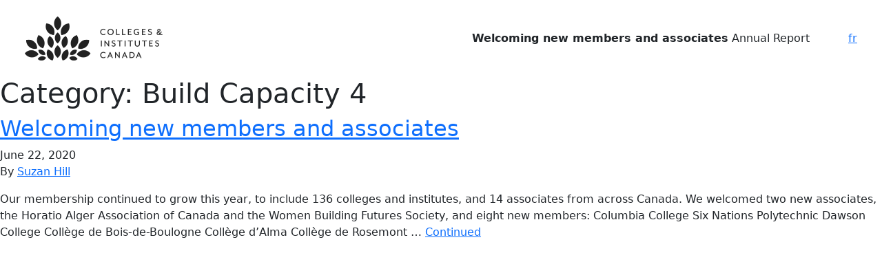

--- FILE ---
content_type: text/plain
request_url: https://www.google-analytics.com/j/collect?v=1&_v=j102&a=1483023328&t=pageview&_s=1&dl=https%3A%2F%2Fannualreport.collegesinstitutes.ca%2Far-2019-category%2Fbuild-capacity-4%2F&ul=en-us%40posix&dt=Build%20Capacity%204%20%E2%80%93%20Colleges%20and%20Institutes%20Canada%20Annual%20Report&sr=1280x720&vp=1280x720&_u=IEBAAEABAAAAACAAI~&jid=1662620692&gjid=1709264060&cid=298469044.1768758079&tid=UA-18659346-1&_gid=959154249.1768758079&_r=1&_slc=1&z=596718921
body_size: -457
content:
2,cG-CSTPC7G819